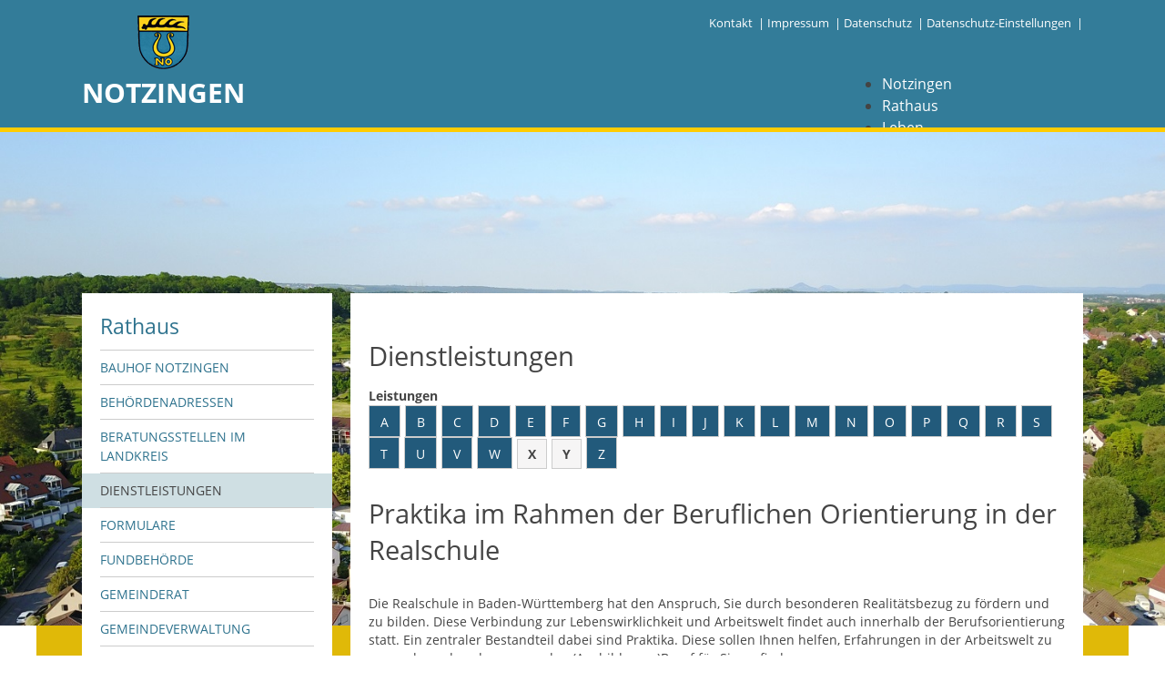

--- FILE ---
content_type: text/html;charset=UTF-8
request_url: https://notzingen.de/-/Dienstleistungen/das-praktikum-im-rahmen-der-beruflichen-orientierung--an-der-realschule-absolvieren/vbid6000381
body_size: 8228
content:
<!DOCTYPE HTML>
<html lang="de" dir="ltr">
<head>
<meta charset="UTF-8">
<meta name="viewport" content="width=device-width, initial-scale=1.0, user-scalable=no, minimum-scale=1.0">
<meta name="generator" content="dvv-Mastertemplates 24.2.0.1-RELEASE">
<meta name="description" content="Die Realschule in Baden-Württemberg hat den Anspruch, Sie durch besonderen Realitätsbezug zu fördern und zu bilden. Diese Verbindung zur Lebenswirklichkeit und ...">
<meta name="author" content="Straub Annegret">
<meta name="og:title" content="Dienstleistungen">
<meta name="og:description" content="Die Realschule in Baden-Württemberg hat den Anspruch, Sie durch besonderen Realitätsbezug zu fördern und zu bilden. Diese Verbindung zur Lebenswirklichkeit und ...">
<meta name="og:type" content="website">
<meta name="og:locale" content="de">
<meta name="og:url" content="https://www.notzingen.de/start/Rathaus/Dienstleistungen.html">
<meta name="robots" content="index, follow">
<title>Gemeinde Notzingen: Dienstleistungen Praktika im Rahmen der Beruflichen Orientierung in der Realschule</title>
<link rel="shortcut icon" href="/site/Notzingen-Responsive/resourceCached/10.2.1.1b/img/favicon.ico">
<link href="/site/Notzingen-Responsive/search/6068710/index.html" rel="search" title="Suche">
<link href="/common/js/jQuery/jquery-ui-themes/1.13.2/base/jquery-ui.min.css" rel="stylesheet" type="text/css">
<link href="/site/Notzingen-Responsive/resourceCached/10.2.1.1b/css/master.css" rel="stylesheet" type="text/css">
<link href="/site/Notzingen-Responsive/resourceCached/10.2.1.1b/css/custom.css" rel="stylesheet" type="text/css">
<meta http-equiv="refresh" content="3600">
<script src="https://www.notzingen.de/ccm19os/os19ccm/public/index.php/app.js?apiKey=8c2fbf0233821d679d47b478d21d84fd2e56fc75ec2b8a2d&amp;domain=ab5a6da" referrerpolicy="origin"></script>
<script src="/common/js/jQuery/3.6.4/jquery.min.js"></script>
<script src="/site/Notzingen-Responsive/resourceCached/10.2.1.1b/mergedScript_de.js"></script>
<script src="/site/Notzingen-Responsive/resourceCached/10.2.1.1b/js/app.js"></script>
<script src="/site/Notzingen-Responsive/resourceCached/10.2.1.1b/js/jquery.flexnav.js"></script>
<script>
jQuery.noConflict();
</script>
<link href="/site/Notzingen-Responsive/resourceCached/10.2.1.1b/service-bw/css/sbw.css" rel="stylesheet" type="text/css">
</head>
<body id="node6068710" class="Notzingen knot_6068532 verfahren-detail body_node">
    <div class="page_margins">
  			<div class="page">
            <header id="header">
                <div class="ym-wrapper">
                    <div class="ym-wbox">
                        <!-- top-custom.vm start -->
<div class="centrifier" id="topnav-bar">
	<ul class="ym-skiplinks">
		<li><a class="ym-skip" href="#navigation">Gehe zum Navigationsbereich</a></li>
		<li><a class="ym-skip" href="#content">Gehe zum Inhalt</a></li>
	</ul>
	<div class="ym-grid">
		<div class="ym-g50 ym-gl">
			<a href="/start.html" title="zur Startseite" class="logo"><img src="/site/Notzingen-Responsive/resourceCached/10.2.1.1b/img/logo.png" alt="Startseite"></a>
		</div>
		<div class="ym-g50 ym-gr">
			<ul id="topnav">
				<li class="login">
					&nbsp; &vert;
				</li>
				<li>
					<a href="/start/Rathaus/Kontakt.html">Kontakt</a>&nbsp; &vert;
				</li>
				<li>
					<a href="/start/Rathaus/Impressum.html">Impressum</a>&nbsp; &vert;
				</li>
				<li>
					<a href="/start/Notzingen/datenschutz.html">Datenschutz</a>&nbsp; &vert;
				</li>
					<li>
					<a href="#" onclick="CCM.openWidget();return false;">Datenschutz-Einstellungen &nbsp;|</a>
				</li>
				<li aria-label="zur Suche">

				</li>

			</ul>
		</div>
	</div>
</div>
<div id="nav-gesamt" class="centrifier">
  	<a href="/start.html" title="zur Startseite" class="ortsname">NOTZINGEN</a>
	<nav id="nav" class="ym-gr">
		<a id="navigation"></a>
		<div class="ym-hlist hauptnavi desktop">
			<ul class="ym-vlist nav_6067081 ebene1">
 <li class="nav_6068433 ebene1 hasChild child_1"><a href="/start/Notzingen.html">Notzingen</a></li>
 <li class="nav_6068532 ebene1 hasChild currentParent child_2"><a href="/start/Rathaus.html">Rathaus</a></li>
 <li class="nav_6068732 ebene1 hasChild child_3"><a href="/start/Leben.html">Leben</a></li>
 <li class="nav_6068687 ebene1 hasChild child_4"><a href="/start/Freizeit.html">Freizeit</a></li>
 <li class="nav_6068842 ebene1 hasChild child_5 spaceAfter"><a href="/start/Wirtschaft.html">Wirtschaft</a></li>
</ul>
		</div>
		<div class="hauptnavi mobil">
			<div class="flyerNav">
				<button class="menu-button">Navigation</button>
				<ul class="flexnav nav_6067081 ebene1">
 <li class="nav_6068433 ebene1 hasChild child_1"><a href="/start/Notzingen.html">Notzingen</a>
  <ul class="nav_6068433 ebene2">
   <li class="nav_6139506 ebene2 child_1"><a href="/start/Notzingen/aktuelles.html">Aktuelles</a></li>
   <li class="nav_15098932 ebene2 child_2"><a href="/start/Notzingen/barrierefreiheit.html">Barrierefreiheit</a></li>
   <li class="nav_16833589 ebene2 hasChild child_3"><a href="/start/Notzingen/Coronavirus.html">Coronavirus</a>
    <ul class="nav_16833589 ebene3">
     <li class="nav_16834758 ebene3 child_1"><a href="/start/Notzingen/Notversorgung+DRK.html">Notversorgung DRK</a></li>
     <li class="nav_16834820 ebene3 child_2"><a href="/start/Notzingen/Merkblaetter.html">Merkblätter</a></li>
     <li class="nav_16835113 ebene3 child_3"><a href="/start/Notzingen/Hygieneempfehlung.html">Hygieneempfehlung</a></li>
     <li class="nav_16907359 ebene3 child_4"><a href="/start/Notzingen/Hilfen+fuer+Familen+und+Unternehmen.html">Hilfen für Familen und Unternehmen</a></li>
     <li class="nav_17819102 ebene3 child_5"><a href="/start/Notzingen/Gastronomie.html">Gastronomie</a></li>
     <li class="nav_18315863 ebene3 child_6"><a href="/start/Notzingen/testmoeglichkeit+notzingen.html">Testmöglichkeit Notzingen</a></li>
    </ul></li>
   <li class="nav_15099145 ebene2 hasChild child_4"><a href="/start/Notzingen/datenschutz.html">Datenschutz</a>
    <ul class="nav_15099145 ebene3">
     <li class="nav_15151907 ebene3 child_7"><a href="/start/Notzingen/Datenschutz+im+Steueramt.html">Datenschutz im Steueramt</a></li>
    </ul></li>
   <li class="nav_17578829 ebene2 child_5"><a href="/start/Notzingen/gebaerdensprache.html">Gebärdensprache</a></li>
   <li class="nav_6068488 ebene2 hasChild child_6"><a href="/start/Notzingen/Geschichte+und+Gegenwart.html">Geschichte und Gegenwart</a>
    <ul class="nav_6068488 ebene3">
     <li class="nav_18292384 ebene3 child_2"><a href="/start/Notzingen/was+die+alten+noch+wussten_.html">Was die Alten noch wussten!</a></li>
     <li class="nav_19620602 ebene3 child_2"><a href="/start/Notzingen/wagner-werkstatt.html">Wagner-Werkstatt</a></li>
    </ul></li>
   <li class="nav_6501206 ebene2 child_7"><a href="/start/Notzingen/Informationsbroschuere.html">Informationsbroschüre</a></li>
   <li class="nav_10928408 ebene2 child_8"><a href="/start/Notzingen/Laermaktionsplan+2015.html">Lärmaktionsplan </a></li>
   <li class="nav_17578815 ebene2 hasChild child_9"><a href="/start/Notzingen/leichte+sprache.html">Leichte Sprache</a>
    <ul class="nav_17578815 ebene3">
     <li class="nav_20950132 ebene3 child_3"><a href="/start/Notzingen/infos+in+leichter+sprache.html">Infos in Leichter Sprache</a></li>
    </ul></li>
   <li class="nav_6068389 ebene2 child_10"><a href="/start/Notzingen/Mitteilungsblatt.html">Mitteilungsblatt</a></li>
   <li class="nav_10723371 ebene2 child_11"><a href="/start/Notzingen/Nachhaltigkeitsbericht.html">Nachhaltigkeitsbericht</a></li>
   <li class="nav_7713767 ebene2 child_12"><a href="/start/Notzingen/Notfallplanung.html">Notfallplanung</a></li>
   <li class="nav_6068477 ebene2 child_13"><a href="/start/Notzingen/Ortsplan.html">Ortsplan</a></li>
   <li class="nav_7713886 ebene2 child_14"><a href="/start/Notzingen/Schadensmeldung.html">Schadensmeldung</a></li>
   <li class="nav_17037631 ebene2 hasChild child_15"><a href="/start/Notzingen/Strassenbau.html">Straßenbau</a>
    <ul class="nav_17037631 ebene3">
     <li class="nav_17037650 ebene3 child_2"><a href="/start/Notzingen/Landesstrasse.html">Landesstraße </a></li>
     <li class="nav_17037664 ebene3 child_2"><a href="/start/Notzingen/Kreisstrasse.html">Kreisstraße</a></li>
     <li class="nav_17086533 ebene3 child_3"><a href="/start/Notzingen/Umleitungsplan.html">Umleitungsplan</a></li>
     <li class="nav_17116020 ebene3 child_4"><a href="/start/Notzingen/Ausweichfahrplan+Buslinie+168.html">Ausweichfahrplan Buslinie 168</a></li>
    </ul></li>
   <li class="nav_6068422 ebene2 child_16"><a href="/start/Notzingen/Stellenausschreibungen.html">Stellenausschreibungen</a></li>
   <li class="nav_6068466 ebene2 child_17"><a href="/start/Notzingen/Zahlen+und+Fakten.html">Zahlen und Fakten</a></li>
  </ul></li>
 <li class="nav_6068532 ebene1 hasChild currentParent child_2"><a href="/start/Rathaus.html">Rathaus</a>
  <ul class="nav_6068532 ebene2">
   <li class="nav_7839894 ebene2 child_18"><a href="/start/Rathaus/Bauhof+Notzingen.html">Bauhof Notzingen</a></li>
   <li class="nav_6068411 ebene2 child_2"><a href="/start/Rathaus/Behoerdenadressen.html">Behördenadressen</a></li>
   <li class="nav_6068587 ebene2 child_3"><a href="/start/Rathaus/Beratungsstellen+im+Landkreis.html">Beratungsstellen im Landkreis</a></li>
   <li class="nav_6068710 ebene2 current child_4"><a aria-current="page" class="active" href="/start/Rathaus/Dienstleistungen.html">Dienstleistungen</a></li>
   <li class="nav_6068698 ebene2 child_5"><a href="/start/Rathaus/Formulare.html">Formulare</a></li>
   <li class="nav_6068620 ebene2 child_6"><a href="/start/Rathaus/Fundbehoerde.html">Fundbehörde</a></li>
   <li class="nav_6068631 ebene2 hasChild child_7"><a href="/start/Rathaus/Gemeinderat.html">Gemeinderat</a>
    <ul class="nav_6068631 ebene3">
     <li class="nav_11841530 ebene3 child_5"><a href="/start/Rathaus/Sitzungsberichte+2015.html">Sitzungsberichte 2015</a></li>
     <li class="nav_13847072 ebene3 child_2"><a href="/start/Rathaus/Sitzungsberichte+2016.html">Sitzungsberichte 2016</a></li>
     <li class="nav_14811916 ebene3 child_3"><a href="/start/Rathaus/Sitzungsberichte+2017.html">Sitzungsberichte 2017</a></li>
     <li class="nav_15623374 ebene3 child_4"><a href="/start/Rathaus/Protokolle+2018.html">Sitzungsberichte 2018</a></li>
     <li class="nav_16576233 ebene3 child_5"><a href="/start/Rathaus/sitzungsberichte+2019.html">Sitzungsberichte 2019</a></li>
     <li class="nav_16576245 ebene3 child_6"><a href="/start/Rathaus/Sitzungsberichte+2020.html">Sitzungsberichte 2020</a></li>
    </ul></li>
   <li class="nav_6330656 ebene2 child_8"><a href="/start/Rathaus/Gemeindeverwaltung.html">Gemeindeverwaltung</a></li>
   <li class="nav_18044046 ebene2 hasChild child_9"><a href="/start/Rathaus/haushalt+_+finanzen.html">Haushalt &amp; Finanzen</a>
    <ul class="nav_18044046 ebene3">
     <li class="nav_18044065 ebene3 child_7"><a href="/start/Rathaus/eroeffnungsbilanz.html">Eröffnungsbilanz</a></li>
     <li class="nav_6068676 ebene3 child_2"><a href="/start/Rathaus/Getrennte+Abwassergebuehr.html">Getrennte Abwassergebühr</a></li>
     <li class="nav_17942513 ebene3 child_3"><a href="/start/Rathaus/grundsteuerreform.html">Grundsteuerreform</a></li>
     <li class="nav_18191005 ebene3 child_4"><a href="/start/Rathaus/haushaltsplaene.html">Haushaltspläne</a></li>
     <li class="nav_22190634 ebene3 child_5"><a href="/start/Rathaus/jahresabschluesse.html">Jahresabschlüsse</a></li>
     <li class="nav_20151825 ebene3 child_6"><a href="/start/Rathaus/wasserversorgung.html">Wasserversorgung</a></li>
    </ul></li>
   <li class="nav_20896156 ebene2 child_10"><a href="/start/Rathaus/heiraten+in+notzingen.html">Heiraten in Notzingen</a></li>
   <li class="nav_6068565 ebene2 child_11"><a href="/start/Rathaus/Mitarbeiter.html">Mitarbeiter</a></li>
   <li class="nav_6256027 ebene2 child_12"><a href="/start/Rathaus/Notruftafel.html">Notruftafel</a></li>
   <li class="nav_6068609 ebene2 child_13"><a href="/start/Rathaus/Ortsrecht.html">Ortsrecht</a></li>
   <li class="nav_6068598 ebene2 child_14"><a href="/start/Rathaus/Wahlen.html">Wahlen</a></li>
   <li class="nav_6068576 ebene2 child_15"><a href="/start/Rathaus/Was+erledige+ich+wo_.html">Was erledige ich wo?</a></li>
  </ul></li>
 <li class="nav_6068732 ebene1 hasChild child_3"><a href="/start/Leben.html">Leben</a>
  <ul class="nav_6068732 ebene2">
   <li class="nav_6068510 ebene2 hasChild child_16"><a href="/start/Leben/Bauen+und+Wohnen.html">Bauen und Wohnen</a>
    <ul class="nav_6068510 ebene3">
     <li class="nav_19684739 ebene3 child_7"><a href="/start/Leben/baugebiete+_+bauplaetze.html">Baugebiete &amp; Bauplätze</a></li>
     <li class="nav_19717374 ebene3 child_2"><a href="/start/Leben/bauwasser_wasser_abwasser.html">Bauwasser/Wasser/Abwasser</a></li>
     <li class="nav_19684607 ebene3 child_3"><a href="/start/Leben/bebauungsplaene.html">Bebauungspläne</a></li>
     <li class="nav_19684533 ebene3 child_4"><a href="/start/Leben/bodenrichtwerte.html">Bodenrichtwerte</a></li>
     <li class="nav_19684680 ebene3 child_5"><a href="/start/Leben/flaechennutzungsplan.html">Flächennutzungsplan</a></li>
     <li class="nav_19684662 ebene3 child_6"><a href="/start/Leben/geraetehuetten.html">Gerätehütten</a></li>
     <li class="nav_19684701 ebene3 child_7"><a href="/start/Leben/gutachterausschuss.html">Gutachterausschuss</a></li>
     <li class="nav_19701126 ebene3 child_8"><a href="/start/Leben/landessanierungsprogramm.html">Landessanierungsprogramm</a></li>
     <li class="nav_19701225 ebene3 child_9"><a href="/start/Leben/mietspiegel.html">Mietspiegel</a></li>
     <li class="nav_19701338 ebene3 child_10"><a href="/19701338.html">Rückstausicherung von Gebäuden</a></li>
     <li class="nav_22413075 ebene3 child_11"><a href="/start/Leben/hochwassergefahrenkarte.html">Hochwassergefahrenkarte</a></li>
    </ul></li>
   <li class="nav_6858603 ebene2 child_2"><a href="/start/Leben/Gemeindehalle+und+Buergerhaus.html">Gemeindehalle und Bürgerhaus</a></li>
   <li class="nav_6068776 ebene2 child_3"><a href="/start/Leben/Grundschule+_+Kernzeitbetreuung.html">Grundschule &amp; Kernzeitbetreuung</a></li>
   <li class="nav_11270951 ebene2 child_4"><a href="/start/Leben/Integration+und+Asyl.html">Integration und Asyl</a></li>
   <li class="nav_20172540 ebene2 child_5"><a href="/start/Leben/bevoelkerungsschutz.html">Bevölkerungsschutz</a></li>
   <li class="nav_6068765 ebene2 child_6"><a href="/start/Leben/Kindergaerten.html">Kinderbetreuung</a></li>
   <li class="nav_6068820 ebene2 child_7"><a href="/start/Leben/Nahverkehr.html">Nahverkehr</a></li>
   <li class="nav_6068831 ebene2 child_8"><a href="/start/Leben/Ver_+_+Entsorgung.html">Ver- &amp; Entsorgung</a></li>
   <li class="nav_21377281 ebene2 child_9"><a href="/start/Leben/breitbandausbau.html">Breitbandausbau</a></li>
  </ul></li>
 <li class="nav_6068687 ebene1 hasChild child_4"><a href="/start/Freizeit.html">Freizeit</a>
  <ul class="nav_6068687 ebene2">
   <li class="nav_6068754 ebene2 child_10"><a href="/start/Freizeit/Feuerwehr.html">Feuerwehr</a></li>
   <li class="nav_21245296 ebene2 child_2"><a href="/start/Freizeit/freizeit-+_+sportstaetten.html">Freizeit- &amp; Sportstätten</a></li>
   <li class="nav_6068743 ebene2 child_3"><a href="/start/Freizeit/Gesundheit+_+Soziales.html">Gesundheit &amp; Soziales</a></li>
   <li class="nav_6068787 ebene2 child_4"><a href="/start/Freizeit/Kirchen.html">Kirchen</a></li>
   <li class="nav_6068721 ebene2 child_5"><a href="/start/Freizeit/termine+_+veranstaltungen.html">Termine &amp; Veranstaltungen</a></li>
   <li class="nav_6068809 ebene2 child_6"><a href="/start/Freizeit/Vereine.html">Vereine</a></li>
  </ul></li>
 <li class="nav_6068842 ebene1 hasChild child_5 spaceAfter"><a href="/start/Wirtschaft.html">Wirtschaft</a>
  <ul class="nav_6068842 ebene2">
   <li class="nav_6068886 ebene2 child_7"><a href="/start/Wirtschaft/Ausschreibung+von+Baumassnahmen.html">Ausschreibung von Baumaßnahmen</a></li>
   <li class="nav_6068853 ebene2 child_2"><a href="/start/Wirtschaft/Firmenliste.html">Firmenliste</a></li>
  </ul></li>
</ul>
			 </div>
		</div>
	</nav>
</div>
<!-- top-custom.vm end -->
                    </div>
                </div>
									<div class="centrifier" id="top-slot">
						<a id="anker6140318"></a><div class="composedcontent-notzingen-standardseite block_6140318" id="cc_6140318"><figure class="basecontent-image image" id="anker6140321"><div class='image-inner' id='img_6140321'><img alt="Luftaufnahme Notzingen " src="/site/Notzingen-Responsive/get/params_E1097942859/6140321/Sporthalle_Rathaus.jpg" title="Luftaufnahme Notzingen "></div></figure>
</div>
					</div>
				            </header>

            <div id="main" class="ym-clearfix" role="main">
                <div class="centrifier">
                    <div class="ym-column linearize-level-1">

                        <div class="ym-col1">
                            <div class="ym-cbox">
<nav class="nav-outer">
   <h2 class="rubrikpage"><a href="/start/Rathaus.html">Rathaus</a> </h2>
<div class="ym-vlist ym-noprint">
<ul class="ym-vlist">
 <li><a href="/start/Rathaus/Bauhof+Notzingen.html">Bauhof Notzingen</a></li>
 <li><a href="/start/Rathaus/Behoerdenadressen.html">Behördenadressen</a></li>
 <li><a href="/start/Rathaus/Beratungsstellen+im+Landkreis.html">Beratungsstellen im Landkreis</a></li>
 <li class="current"><a aria-current="page" class="active" href="/start/Rathaus/Dienstleistungen.html">Dienstleistungen</a></li>
 <li><a href="/start/Rathaus/Formulare.html">Formulare</a></li>
 <li><a href="/start/Rathaus/Fundbehoerde.html">Fundbehörde</a></li>
 <li><a href="/start/Rathaus/Gemeinderat.html">Gemeinderat</a></li>
 <li><a href="/start/Rathaus/Gemeindeverwaltung.html">Gemeindeverwaltung</a></li>
 <li><a href="/start/Rathaus/haushalt+_+finanzen.html">Haushalt &amp; Finanzen</a></li>
 <li><a href="/start/Rathaus/heiraten+in+notzingen.html">Heiraten in Notzingen</a></li>
 <li><a href="/start/Rathaus/Mitarbeiter.html">Mitarbeiter</a></li>
 <li><a href="/start/Rathaus/Notruftafel.html">Notruftafel</a></li>
 <li><a href="/start/Rathaus/Ortsrecht.html">Ortsrecht</a></li>
 <li><a href="/start/Rathaus/Wahlen.html">Wahlen</a></li>
 <li><a href="/start/Rathaus/Was+erledige+ich+wo_.html">Was erledige ich wo?</a></li>
</ul>
</div></nav>

                            </div>
                        </div>
                                                    <div class="ym-col2 ym-col2wide">
                                                        <div class="ym-cbox">
<div class="wayhome noprint">
  Sie sind hier:: <span class="wayhome">
<span class="nav_6067081"><a href="/start.html">Startseite</a></span>
 / <span class="nav_6068532"><a href="/start/Rathaus.html">Rathaus</a></span>
 / <span class="nav_6068710 current"><span aria-current="page" class="active">Dienstleistungen</span></span>
</span>
</div>
<a id="pageTop"></a>
<section id="content">
<a id="anker6068714"></a><article class="composedcontent-notzingen-standardseite block_6068714" id="cc_6068714">
  <h1 class="basecontent-headline" id="anker6068715">Dienstleistungen</h1>
</article>
    <!-- url_module = /service-bw/index.vm -->
<div class="verfahren">
                        <strong class="modul">Leistungen</strong>

                    <div aria-label="Register" class="folderRegister ym-noprint ui-widget" role="navigation">  <a class="ym-skiplinks" href="#rb1end">Alphabetisches Register überspringen</a>  <span class="ui-corner-all ui-state-default"><a class="aktiv padMe" href="/,(ankerA)/start/Rathaus/Dienstleistungen.html#ankerA" title="Buchstabe A">A</a></span>  <span class="ui-corner-all ui-state-default"><a class="aktiv padMe" href="/,(ankerB)/start/Rathaus/Dienstleistungen.html#ankerB" title="Buchstabe B">B</a></span>  <span class="ui-corner-all ui-state-default"><a class="aktiv padMe" href="/,(ankerC)/start/Rathaus/Dienstleistungen.html#ankerC" title="Buchstabe C">C</a></span>  <span class="ui-corner-all ui-state-default"><a class="aktiv padMe" href="/,(ankerD)/start/Rathaus/Dienstleistungen.html#ankerD" title="Buchstabe D">D</a></span>  <span class="ui-corner-all ui-state-default"><a class="aktiv padMe" href="/,(ankerE)/start/Rathaus/Dienstleistungen.html#ankerE" title="Buchstabe E">E</a></span>  <span class="ui-corner-all ui-state-default"><a class="aktiv padMe" href="/,(ankerF)/start/Rathaus/Dienstleistungen.html#ankerF" title="Buchstabe F">F</a></span>  <span class="ui-corner-all ui-state-default"><a class="aktiv padMe" href="/,(ankerG)/start/Rathaus/Dienstleistungen.html#ankerG" title="Buchstabe G">G</a></span>  <span class="ui-corner-all ui-state-default"><a class="aktiv padMe" href="/,(ankerH)/start/Rathaus/Dienstleistungen.html#ankerH" title="Buchstabe H">H</a></span>  <span class="ui-corner-all ui-state-default"><a class="aktiv padMe" href="/,(ankerI)/start/Rathaus/Dienstleistungen.html#ankerI" title="Buchstabe I">I</a></span>  <span class="ui-corner-all ui-state-default"><a class="aktiv padMe" href="/,(ankerJ)/start/Rathaus/Dienstleistungen.html#ankerJ" title="Buchstabe J">J</a></span>  <span class="ui-corner-all ui-state-default"><a class="aktiv padMe" href="/,(ankerK)/start/Rathaus/Dienstleistungen.html#ankerK" title="Buchstabe K">K</a></span>  <span class="ui-corner-all ui-state-default"><a class="aktiv padMe" href="/,(ankerL)/start/Rathaus/Dienstleistungen.html#ankerL" title="Buchstabe L">L</a></span>  <span class="ui-corner-all ui-state-default"><a class="aktiv padMe" href="/,(ankerM)/start/Rathaus/Dienstleistungen.html#ankerM" title="Buchstabe M">M</a></span>  <span class="ui-corner-all ui-state-default"><a class="aktiv padMe" href="/,(ankerN)/start/Rathaus/Dienstleistungen.html#ankerN" title="Buchstabe N">N</a></span>  <span class="ui-corner-all ui-state-default"><a class="aktiv padMe" href="/,(ankerO)/start/Rathaus/Dienstleistungen.html#ankerO" title="Buchstabe O">O</a></span>  <span class="ui-corner-all ui-state-default"><a class="aktiv padMe" href="/,(ankerP)/start/Rathaus/Dienstleistungen.html#ankerP" title="Buchstabe P">P</a></span>  <span class="ui-corner-all ui-state-default"><a class="aktiv padMe" href="/,(ankerQ)/start/Rathaus/Dienstleistungen.html#ankerQ" title="Buchstabe Q">Q</a></span>  <span class="ui-corner-all ui-state-default"><a class="aktiv padMe" href="/,(ankerR)/start/Rathaus/Dienstleistungen.html#ankerR" title="Buchstabe R">R</a></span>  <span class="ui-corner-all ui-state-default"><a class="aktiv padMe" href="/,(ankerS)/start/Rathaus/Dienstleistungen.html#ankerS" title="Buchstabe S">S</a></span>  <span class="ui-corner-all ui-state-default"><a class="aktiv padMe" href="/,(ankerT)/start/Rathaus/Dienstleistungen.html#ankerT" title="Buchstabe T">T</a></span>  <span class="ui-corner-all ui-state-default"><a class="aktiv padMe" href="/,(ankerU)/start/Rathaus/Dienstleistungen.html#ankerU" title="Buchstabe U">U</a></span>  <span class="ui-corner-all ui-state-default"><a class="aktiv padMe" href="/,(ankerV)/start/Rathaus/Dienstleistungen.html#ankerV" title="Buchstabe V">V</a></span>  <span class="ui-corner-all ui-state-default"><a class="aktiv padMe" href="/,(ankerW)/start/Rathaus/Dienstleistungen.html#ankerW" title="Buchstabe W">W</a></span>  <span class="ui-corner-all ui-state-default"><span aria-hidden="true" class="padMe ui-state-disabled">X</span></span>  <span class="ui-corner-all ui-state-default"><span aria-hidden="true" class="padMe ui-state-disabled">Y</span></span>  <span class="ui-corner-all ui-state-default"><a class="aktiv padMe" href="/,(ankerZ)/start/Rathaus/Dienstleistungen.html#ankerZ" title="Buchstabe Z">Z</a></span>  <a id="rb1end"></a></div>
                        <div class="leistungen leistungen-detail leistungen-detail-6000381"
     ><!-- id 6000381 | 1 --><a
        name="vb"></a>

        <h1 class="titel">Praktika im Rahmen der Beruflichen Orientierung in der Realschule</h1>
    <nav>
        <ul class="u-anchor-links"></ul>
    </nav>
            <div class="preamble section-text"><p>Die Realschule in Baden-Württemberg hat den Anspruch, Sie durch besonderen Realitätsbezug zu fördern und zu bilden. Diese Verbindung zur Lebenswirklichkeit und Arbeitswelt findet auch innerhalb der Berufsorientierung statt. Ein zentraler Bestandteil dabei sind Praktika. Diese sollen Ihnen helfen, Erfahrungen in der Arbeitswelt zu sammeln und so den passenden (Ausbildungs-)Beruf für Sie zu finden.</p></div>
    <div class="section section-zustaendigkeit"><h2>Zuständige Stelle</h2><div class="section-text"><p>Ihre Schule</p></div></div>
    <div class="details">
        <h2>Leistungsdetails</h2>

        <div class="details-inner" data-heading-level="h3">

                        <div class="section section-voraussetungen"><h3>Voraussetzungen</h3><div class="section-text"><p>Sie besuchen eine Realschule.</p></div></div>
            <div class="section section-verfahrensablauf"><h3>Verfahrensablauf</h3><div class="section-text"><p>In Form eines Praktikums erkunden Sie einen Arbeitsplatz in einem Unternehmen, einer Behörde oder einer Einrichtung.</p>
<p>In der Klassenstufe 7 bzw. Klassenstufe 8 finden in der Realschule Praktika im Rahmen der Beruflichen Orientierung statt.</p>
<p>Sie werden durch entsprechende Maßnahmen der Beruflichen Orientierung an der Schule auf Praktika vorbereitet. Dabei werden in Zusammenarbeit mit der Agentur für Arbeit im Unterricht und darüber hinaus Ihre Bedürfnisse, Stärken und Interessen erkundet und darauf aufbauend evtl. passende Berufsfelder gefunden. Auch die Gesamtkonzeption BOaktiv (bis im Schuljahr 2024/2025 Kompetenzanalyse Profil-AC) kann Sie dabei unterstützen. Auf dieser Grundlage suchen Sie sich im näheren Umfeld selbstständig einen Praktikumsplatz, der Ihren Interessen und Berufswünschen entspricht. Dabei ist es günstig, wenn es sich bei der Praktikumsstelle um einen Ausbildungsbetrieb handelt. Das Bewerbungsverfahren bei Ihrer Praktikumsstelle kann unterschiedlich sein. Je nach Anforderung bewerben Sie sich mit einer schriftlichen Bewerbung, einer Online-Bewerbung oder einem Telefonat. Teilweise gibt es auch Online-Plattformen zur Vermittlung von Praktikumsplätzen.</p>
<p>Insgesamt ist eine Mindestanzahl von 10 Praktikumstagen über alle Klassenstufen vorgesehen. Die Dauer des einzelnen Praktikums kann unterschiedlich sein, von einem Schnupperpraktikum von einem Tag bis hin zu einem Blockpraktikum von einer Schulwoche. Verschiedene Praktikumskonzepte eröffnen hier zeitlich auch unterschiedliche Möglichkeiten. Informieren Sie sich dazu einfach bei Ihrer Schule über die strukturellen Rahmenbedingungen, den genauen Aufbau der Praktika und die dafür vorgesehenen Zeiträume.</p>
<p>In der Regel teilen Sie anhand eines Rückmeldebogens Ihrer Schule den ausgewählten Betrieb mit und Ihre Schule entscheidet dann, ob die Praktikumsstelle genehmigt wird. Nach der Durchführung des Praktikums findet im Anschluss an das Praktikum in der Schule auch eine Nachbereitung mit Reflexion statt. Die Inhalte der Nachbereitung erfahren Sie ebenfalls in der Schule.</p></div></div>
            <div class="section section-fristen"><h3>Fristen</h3><div class="section-text"><p>Erkundigen Sie sich bei der betreuenden Lehrerin oder dem betreuenden Lehrer.</p></div></div>
            <div class="section section-unterlagen"><h3>Erforderliche Unterlagen</h3><div class="section-text"><p>Alle wichtigen Informationen und die notwendigen Unterlagen dazu erhalten Sie in Ihrer Schule von Ihrer betreuenden Lehrkraft bzw. der Ansprechperson in Ihrem Praktikumsbetrieb.</p></div></div>
            <div class="section section-kosten"><h3>Kosten</h3><div class="section-text"><p>Keine</p></div></div>
            <div class="section section-sonstiges"><h3>Hinweise</h3><div class="section-text"><p>Keine</p></div></div>
            <div class="section section-vertiefendeInformationen"><h3>Vertiefende Informationen</h3><div class="section-text"><p><a class="sp-m-externalLink" href="https://bo.zsl-bw.de/,Lde/Startseite/BO-Baukasten+_BOB_/Praxiserfahrung+und+Bewerbung" rel="noopener noreferrer">Praxiserfahrung und Bewerbung</a></p></div></div>
        </div>
    </div>
    <div class="section section-freigabevermerk"><h3>Freigabevermerk</h3><div class="section-text"><p>10.04.2024 Kultusministerium Baden-Württemberg</p></div></div>
</div>
    </div>
<script>
   'use strict';function leistungenSearch(){let a=document.getElementsByClassName("leistungen");search(a,"leistungSearch")}function stichworteSearch(){let a=document.getElementsByClassName("stichworte");search(a,"stichwortSearch")}function formularSearch(){let a=document.getElementsByClassName("formulare");search(a,"formSearch")}function aemterListSearch(){let a=document.getElementsByClassName("lpUL");search(a,"aemterSearch")}
function searchReset(a,c){a.value="";"stichwortSearch"===c?stichworteSearch():"leistungSearch"===c?leistungenSearch():"formSearch"===c?formularSearch():"aemterSearch"===c&&(aemterListSearch(),location.reload())}
function search(a,c){let e=document.getElementById(c),g=e.value.toUpperCase();var d=!1;let k=document.getElementsByClassName("folderRegister").item(0);e.addEventListener("search",function(b){searchReset(e,c)});e.addEventListener("keypress",function(b){13===(b.which||b.key)&&b.preventDefault()});if("aemterSearch"===c)searchAemterList(a,g,d);else{let b=1;"leistungSearch"===c&&(b=0);for(b;b<a.length;b++){d=a[b].getElementsByTagName("li");let f=!1,h=!0;for(let l=0;l<d.length;l++){let m=d[l],n=m.getElementsByTagName("a")[0];
-1<(n.textContent||n.innerText).toUpperCase().indexOf(g)?h=m.hidden=!1:f=m.hidden=!0}a[b].parentElement.hidden=f&&h;d=a[b].parentElement.hidden}k.hidden=0<g.length&&d}}
function searchAemterList(a,c,e){const g=document.querySelector("nav:has(.pagination)");0>=c.length&&location.reload();for(let d=0;d<a.length;d++){const k=a[d].getElementsByTagName("li");for(let b=0;b<k.length;b++){let f=k[b],h=f.getElementsByTagName("a")[0];-1<(h.textContent||h.innerText).toUpperCase().indexOf(c)?(f.hidden=!1,e=!0):f.hidden=!0}}g.hidden=0<c.length&&e;jQuery("h2").each(function(){let d=jQuery(this);d.nextUntil("h2").filter("ul.lpUL li");jQuery(d).hide();jQuery(".lpAnker").hide()})}
;
</script>
</section>
<footer id="contentFooter" class="noprint">
<div class="float-right">
		&nbsp;&vert;&nbsp;
</div></footer>

                                </div>
                            </div>
                                            </div>
                </div>
            </div>
            <footer id="footer">
                <div class="ym-wrapper centrifier">
                    <div class="ym-wbox">
                        <!-- bottom-custom.vm start -->
<div class="centrifier">
	<div class="ym-grid ym-noprint">
		<div id="navi-button" class="centrifier">
			<button class="navi-button">Sitemap &ouml;ffnen</button>
		</div>
		<div id="sitemap" class="ym-g100 ym-gl">
			<ul class="sList sitemap">
 <li><a href="/start/Notzingen.html">Notzingen</a>
  <ul>
   <li><a href="/start/Notzingen/aktuelles.html">Aktuelles</a></li>
   <li><a href="/start/Notzingen/barrierefreiheit.html">Barrierefreiheit</a></li>
   <li><a href="/start/Notzingen/Coronavirus.html">Coronavirus</a></li>
   <li><a href="/start/Notzingen/datenschutz.html">Datenschutz</a></li>
   <li><a href="/start/Notzingen/gebaerdensprache.html">Gebärdensprache</a></li>
   <li><a href="/start/Notzingen/Geschichte+und+Gegenwart.html">Geschichte und Gegenwart</a></li>
   <li><a href="/start/Notzingen/Informationsbroschuere.html">Informationsbroschüre</a></li>
   <li><a href="/start/Notzingen/Laermaktionsplan+2015.html">Lärmaktionsplan </a></li>
   <li><a href="/start/Notzingen/leichte+sprache.html">Leichte Sprache</a></li>
   <li><a href="/start/Notzingen/Mitteilungsblatt.html">Mitteilungsblatt</a></li>
   <li><a href="/start/Notzingen/Nachhaltigkeitsbericht.html">Nachhaltigkeitsbericht</a></li>
   <li><a href="/start/Notzingen/Notfallplanung.html">Notfallplanung</a></li>
   <li><a href="/start/Notzingen/Ortsplan.html">Ortsplan</a></li>
   <li><a href="/start/Notzingen/Schadensmeldung.html">Schadensmeldung</a></li>
   <li><a href="/start/Notzingen/Strassenbau.html">Straßenbau</a></li>
   <li><a href="/start/Notzingen/Stellenausschreibungen.html">Stellenausschreibungen</a></li>
   <li><a href="/start/Notzingen/Zahlen+und+Fakten.html">Zahlen und Fakten</a></li>
  </ul></li>
 <li class="currentParent"><a href="/start/Rathaus.html">Rathaus</a>
  <ul>
   <li><a href="/start/Rathaus/Bauhof+Notzingen.html">Bauhof Notzingen</a></li>
   <li><a href="/start/Rathaus/Behoerdenadressen.html">Behördenadressen</a></li>
   <li><a href="/start/Rathaus/Beratungsstellen+im+Landkreis.html">Beratungsstellen im Landkreis</a></li>
   <li class="current"><a aria-current="page" class="active" href="/start/Rathaus/Dienstleistungen.html">Dienstleistungen</a></li>
   <li><a href="/start/Rathaus/Formulare.html">Formulare</a></li>
   <li><a href="/start/Rathaus/Fundbehoerde.html">Fundbehörde</a></li>
   <li><a href="/start/Rathaus/Gemeinderat.html">Gemeinderat</a></li>
   <li><a href="/start/Rathaus/Gemeindeverwaltung.html">Gemeindeverwaltung</a></li>
   <li><a href="/start/Rathaus/haushalt+_+finanzen.html">Haushalt &amp; Finanzen</a></li>
   <li><a href="/start/Rathaus/heiraten+in+notzingen.html">Heiraten in Notzingen</a></li>
   <li><a href="/start/Rathaus/Mitarbeiter.html">Mitarbeiter</a></li>
   <li><a href="/start/Rathaus/Notruftafel.html">Notruftafel</a></li>
   <li><a href="/start/Rathaus/Ortsrecht.html">Ortsrecht</a></li>
   <li><a href="/start/Rathaus/Wahlen.html">Wahlen</a></li>
   <li><a href="/start/Rathaus/Was+erledige+ich+wo_.html">Was erledige ich wo?</a></li>
  </ul></li>
 <li><a href="/start/Leben.html">Leben</a>
  <ul>
   <li><a href="/start/Leben/Bauen+und+Wohnen.html">Bauen und Wohnen</a></li>
   <li><a href="/start/Leben/Gemeindehalle+und+Buergerhaus.html">Gemeindehalle und Bürgerhaus</a></li>
   <li><a href="/start/Leben/Grundschule+_+Kernzeitbetreuung.html">Grundschule &amp; Kernzeitbetreuung</a></li>
   <li><a href="/start/Leben/Integration+und+Asyl.html">Integration und Asyl</a></li>
   <li><a href="/start/Leben/bevoelkerungsschutz.html">Bevölkerungsschutz</a></li>
   <li><a href="/start/Leben/Kindergaerten.html">Kinderbetreuung</a></li>
   <li><a href="/start/Leben/Nahverkehr.html">Nahverkehr</a></li>
   <li><a href="/start/Leben/Ver_+_+Entsorgung.html">Ver- &amp; Entsorgung</a></li>
   <li><a href="/start/Leben/breitbandausbau.html">Breitbandausbau</a></li>
  </ul></li>
 <li><a href="/start/Freizeit.html">Freizeit</a>
  <ul>
   <li><a href="/start/Freizeit/Feuerwehr.html">Feuerwehr</a></li>
   <li><a href="/start/Freizeit/freizeit-+_+sportstaetten.html">Freizeit- &amp; Sportstätten</a></li>
   <li><a href="/start/Freizeit/Gesundheit+_+Soziales.html">Gesundheit &amp; Soziales</a></li>
   <li><a href="/start/Freizeit/Kirchen.html">Kirchen</a></li>
   <li><a href="/start/Freizeit/termine+_+veranstaltungen.html">Termine &amp; Veranstaltungen</a></li>
   <li><a href="/start/Freizeit/Vereine.html">Vereine</a></li>
  </ul></li>
 <li><a href="/start/Wirtschaft.html">Wirtschaft</a>
  <ul>
   <li><a href="/start/Wirtschaft/Ausschreibung+von+Baumassnahmen.html">Ausschreibung von Baumaßnahmen</a></li>
   <li><a href="/start/Wirtschaft/Firmenliste.html">Firmenliste</a></li>
  </ul></li>
</ul>
		</div>
		<div id="kontakt" class="ym-gr">
			<ul><li><a href="/start.html" title="zur Startseite" class="logoUnten"><img src="/site/Notzingen-Responsive/resourceCached/10.2.1.1b/img/NotzingenLogo_unten.png" alt="Startseite"></a></li>
				<li>Adresse</li>
				<li>B&uuml;rgermeisteramt Notzingen</li>
				<li>Bachstr. 50</li>
				<li>D-73274 Notzingen</li>
							<li>Telefon: 07021 / 9 70 75-0</li>
				<li>Telefax: 07021/9 70 75 -55</li>
								<li><a href="mailto:gemeinde@notzingen.de" class="email">EMAIL</a>&nbsp;&nbsp;&vert;&nbsp;&nbsp;<a href="/start/Rathaus.html">&Ouml;FFNUNGSZEITEN</a></li>
				<li><a class="internerLink" href="http://www.notzingen.de">www.notzingen.de</a></li>
				<li>
					<ul>
						<li>
							<a href="/start/Notzingen/barrierefreiheit.html">Barrierefreiheit</a>&nbsp;&vert;
						</li>
						<li>
							<a href="/start/Notzingen/gebaerdensprache.html">Gebärdensprache</a>&nbsp;&vert;
						</li>
						<li>
							<a href="/start/Notzingen/leichte+sprache.html">Leichte Sprache</a>
						</li>
					</ul>
				</li>
			</ul>
		</div>
	</div>
</div>
<!-- bottom-custom.vm end -->
                    </div>
                </div>
            </footer>
        </div>
		</div>
<script src="/site/Notzingen-Responsive/resourceCached/10.2.1.1b/servicebw-leistungen/leistungen.min.js"></script>
<script src="/site/Notzingen-Responsive/resourceCached/10.2.1.1b/service-bw/js/add-ext-link.min.js"></script>
</body>
</html>
<!--
  copyright Komm.ONE
  node       6067081/6068532/6068710 Dienstleistungen
  locale     de Deutsch
  server     aipcms7_m1rrzscms24p-n1
  duration   115 ms
-->
